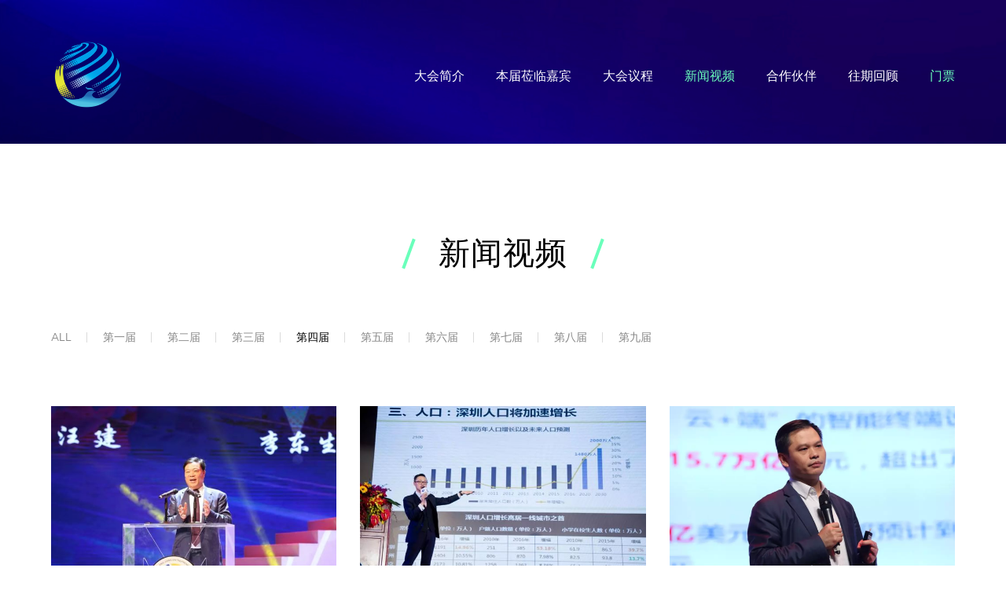

--- FILE ---
content_type: text/html; charset=UTF-8
request_url: http://www.szbcchina.com/news?category=4
body_size: 3567
content:
<!DOCTYPE html>
<html>

<head>
    <meta charset="UTF-8">
<meta name="keywords" content="">
<meta name="description" content="">
<meta name="author" content="sumaart.com">
<meta http-equiv="X-UA-Compatible" content="IE=edge,chrome=1" />
<meta name="renderer" content="webkit">
<meta name="screen-orientation" content="portrait">
<meta name="x5-orientation" content="portrait">
<meta name="format-detection" content="telephone=no,email=no,adress=no">
<meta name="viewport"
    content="width=device-width, initial-scale=1.0, maximum-scale=1.0, user-scalable=no, shrink-to-fit=no">
<meta name="apple-mobile-web-app-capable" content="yes">
<meta name="apple-mobile-web-app-status-bar-style" content="black">
<title>新闻视频</title>
<link rel="icon" href="/favicon.ico">

<link rel="/themes/cn/default/assets/images/LOGO-02.png" type="image/png">
<link rel="stylesheet" href="//at.alicdn.com/t/font_1570535_275z5zevtdm.css">
<!-- build:css -->
<link rel="stylesheet" href="/themes/cn/default/styles/main.css?v=faww2wwwwwwwwwwwfwswwf62f5">
<link rel="stylesheet" href="/themes/cn/default/styles/style-2020.css?v=ww2d22d">
<!-- endbuild --></head>

<body class="news">
    <header class="header">
    <!--[if lte IE 8]>
    <div style="background: #fbffe5;color: #231815;padding: 12px 36px;font-size: 14px;">
        <div class="wrap">
            <a style="float:right;color: #f00;" href="javascript:;" onclick="$(this).parent().parent().remove();">点击关闭提示</a>您使用的浏览器 <strong>版本过低</strong> ，请 <a href="https://support.dmeng.net/upgrade-your-browser.html" target="_blank" style="color: #207ab5;">升级您的浏览器</a> 以获得更好的体验。
        </div>       
    </div>
<![endif]-->
    <div class="header-main relative w1150">
        <a class="logo" style="height: 90px;" href="/">
            <img src="/themes/cn/default/assets/images/LOGO-02.png?v1" alt="">
        </a>
        <a href="javascript:;" class="m-menu">
            <i></i>
            <i></i>
            <i></i>
        </a>
                <nva class="header-nav">
            <a href="javascript:;" class="close-nav icon-close"></a>
            <ul>
                                <li >
                    <a href="/introduction" >大会简介</a>
                </li>
                                <li >
                    <a href="/guests" >本届莅临嘉宾</a>
                </li>
                                <li >
                    <a href="/agenda" >大会议程</a>
                </li>
                                <li class="on">
                    <a href="/news" >新闻视频</a>
                </li>
                                <li >
                    <a href="/partner" >合作伙伴</a>
                </li>
                                <li >
                    <a href="/review" >往期回顾</a>
                </li>
                                <!--<li class="nav-apply">-->
                <!--    <a href="javascript:;">我要报名</a>-->
                <li class="on">
                    <a href="https://hwb-h5.kaidicloud.com/#/home?meetingId=402" >门票</a>
                </li>-
            </ul>
        </nva>
    </div>
</header>

<div class="modal-code__full">
    <div class="modalcode__content">
        <a href="javascript:;" class="icon-close close-code"></a>
        <img src="/media/wxappqrcode.jpg" alt="">
        <p class="y-wx">
            微信扫码报名
        </p>
        <p class="n-wx">
            微信搜索小程序“全球深商大会”获取门票
        </p>
    </div>
</div>    <div class="wrap">
        <div class="container w1150 mt-150">
            <div class="column-title t-black text-center">
                <span>新闻视频</span>
            </div>
            
                        <nav class="filtrate-nav mt-80">
                <a href="news" >
                    ALL
                </a>
                                <a href="news?category=1" >
                    第一届
                </a>
                                <a href="news?category=2" >
                    第二届
                </a>
                                <a href="news?category=3" >
                    第三届
                </a>
                                <a href="news?category=4" class="on">
                    第四届
                </a>
                                <a href="news?category=5" >
                    第五届
                </a>
                                <a href="news?category=6" >
                    第六届
                </a>
                                <a href="news?category=7" >
                    第七届
                </a>
                                <a href="news?category=8" >
                    第八届
                </a>
                                <a href="news?category=9" >
                    第九届
                </a>
                            </nav>
            
            <div class="list-news mt-50">
                                <ul class="list-grid3 list">
                                        <li class="wow fadeInUp">
                        <a href="/news/81.html?category=4">
                            <figure>
                                <img class="lazy lazyload" src="/themes/cn/default/assets/images/grey.gif"
                                    data-original="/media/upload/news/four/f1.jpg" alt="郑永刚：想要企业走得更长远，实业是基础，资本是手段">
                            </figure>
                            <article>
                                <div class="new-date">
                                    <time>
                                        05 Mar
                                    </time>
                                    <span>2018</span>
                                </div>
                                <h1>郑永刚：想要企业走得更长远，实业是基础，资本是手段</h1>
                            </article>
                        </a>
                    </li>
                                        <li class="wow fadeInUp">
                        <a href="/news/80.html?category=4">
                            <figure>
                                <img class="lazy lazyload" src="/themes/cn/default/assets/images/grey.gif"
                                    data-original="/media/upload/news/four/f2.jpg" alt="揭秘湾区时代房产新走向：未来第三产业有大量空间">
                            </figure>
                            <article>
                                <div class="new-date">
                                    <time>
                                        01 Mar
                                    </time>
                                    <span>2018</span>
                                </div>
                                <h1>揭秘湾区时代房产新走向：未来第三产业有大量空间</h1>
                            </article>
                        </a>
                    </li>
                                        <li class="wow fadeInUp">
                        <a href="/news/79.html?category=4">
                            <figure>
                                <img class="lazy lazyload" src="/themes/cn/default/assets/images/grey.gif"
                                    data-original="/media/upload/news/four/f3.png" alt="刘志雄：五大维度构建AI时代智能制造生态">
                            </figure>
                            <article>
                                <div class="new-date">
                                    <time>
                                        11 Feb
                                    </time>
                                    <span>2018</span>
                                </div>
                                <h1>刘志雄：五大维度构建AI时代智能制造生态</h1>
                            </article>
                        </a>
                    </li>
                                        <li class="wow fadeInUp">
                        <a href="/news/78.html?category=4">
                            <figure>
                                <img class="lazy lazyload" src="/themes/cn/default/assets/images/grey.gif"
                                    data-original="/media/upload/news/four/f4.jpg" alt="汪建：让地中海贫血从中国的历史上抹掉">
                            </figure>
                            <article>
                                <div class="new-date">
                                    <time>
                                        05 Feb
                                    </time>
                                    <span>2018</span>
                                </div>
                                <h1>汪建：让地中海贫血从中国的历史上抹掉</h1>
                            </article>
                        </a>
                    </li>
                                        <li class="wow fadeInUp">
                        <a href="/news/77.html?category=4">
                            <figure>
                                <img class="lazy lazyload" src="/themes/cn/default/assets/images/grey.gif"
                                    data-original="/media/upload/news/four/f5.jpg" alt="陈志列：2025年深圳会是中国GDP第一大城市">
                            </figure>
                            <article>
                                <div class="new-date">
                                    <time>
                                        01 Feb
                                    </time>
                                    <span>2018</span>
                                </div>
                                <h1>陈志列：2025年深圳会是中国GDP第一大城市</h1>
                            </article>
                        </a>
                    </li>
                                        <li class="wow fadeInUp">
                        <a href="/news/76.html?category=4">
                            <figure>
                                <img class="lazy lazyload" src="/themes/cn/default/assets/images/grey.gif"
                                    data-original="/media/upload/news/four/f6.jpg" alt="李东生：做强中国制造，需要坚守“实业精神”">
                            </figure>
                            <article>
                                <div class="new-date">
                                    <time>
                                        30 Jan
                                    </time>
                                    <span>2018</span>
                                </div>
                                <h1>李东生：做强中国制造，需要坚守“实业精神”</h1>
                            </article>
                        </a>
                    </li>
                                        <li class="wow fadeInUp">
                        <a href="/news/75.html?category=4">
                            <figure>
                                <img class="lazy lazyload" src="/themes/cn/default/assets/images/grey.gif"
                                    data-original="/media/upload/news/four/f7.jpg" alt="在4万亿家装市场，和BAT叫板的土巴兔是一家怎样的公司？">
                            </figure>
                            <article>
                                <div class="new-date">
                                    <time>
                                        25 Jan
                                    </time>
                                    <span>2018</span>
                                </div>
                                <h1>在4万亿家装市场，和BAT叫板的土巴兔是一家怎样的公司？</h1>
                            </article>
                        </a>
                    </li>
                                        <li class="wow fadeInUp">
                        <a href="/news/74.html?category=4">
                            <figure>
                                <img class="lazy lazyload" src="/themes/cn/default/assets/images/grey.gif"
                                    data-original="/media/upload/news/four/f8.jpg" alt="联想才不是“中年大叔”！看杨元庆如何布局AI">
                            </figure>
                            <article>
                                <div class="new-date">
                                    <time>
                                        22 Jan
                                    </time>
                                    <span>2018</span>
                                </div>
                                <h1>联想才不是“中年大叔”！看杨元庆如何布局AI</h1>
                            </article>
                        </a>
                    </li>
                                        <li class="wow fadeInUp">
                        <a href="/news/73.html?category=4">
                            <figure>
                                <img class="lazy lazyload" src="/themes/cn/default/assets/images/grey.gif"
                                    data-original="/media/upload/news/four/f9.jpg" alt="唐文斌：人脸识别进入“超级独角兽”时代">
                            </figure>
                            <article>
                                <div class="new-date">
                                    <time>
                                        20 Jan
                                    </time>
                                    <span>2018</span>
                                </div>
                                <h1>唐文斌：人脸识别进入“超级独角兽”时代</h1>
                            </article>
                        </a>
                    </li>
                                        <li class="wow fadeInUp">
                        <a href="/news/72.html?category=4">
                            <figure>
                                <img class="lazy lazyload" src="/themes/cn/default/assets/images/grey.gif"
                                    data-original="/media/upload/news/four/f10_1.jpg" alt="王文银：将企业从十亿做到十万亿，需要掌握五个规律">
                            </figure>
                            <article>
                                <div class="new-date">
                                    <time>
                                        18 Jan
                                    </time>
                                    <span>2018</span>
                                </div>
                                <h1>王文银：将企业从十亿做到十万亿，需要掌握五个规律</h1>
                            </article>
                        </a>
                    </li>
                                        <li class="wow fadeInUp">
                        <a href="/news/71.html?category=4">
                            <figure>
                                <img class="lazy lazyload" src="/themes/cn/default/assets/images/grey.gif"
                                    data-original="/media/upload/news/four/f11.jpg" alt="敢造| 如何从一个工位到全球“最大”设计集团?">
                            </figure>
                            <article>
                                <div class="new-date">
                                    <time>
                                        19 Dec
                                    </time>
                                    <span>2019</span>
                                </div>
                                <h1>敢造| 如何从一个工位到全球“最大”设计集团?</h1>
                            </article>
                        </a>
                    </li>
                                        <li class="wow fadeInUp">
                        <a href="/news/128.html?category=4">
                            <figure>
                                <img class="lazy lazyload" src="/themes/cn/default/assets/images/grey.gif"
                                    data-original="/media/upload/news/four/ff12_1.jpg" alt="他们10年后将成为又一个苹果？来看80后海归科学家的独白">
                            </figure>
                            <article>
                                <div class="new-date">
                                    <time>
                                        11 Jan
                                    </time>
                                    <span>2018</span>
                                </div>
                                <h1>他们10年后将成为又一个苹果？来看80后海归科学家的独白</h1>
                            </article>
                        </a>
                    </li>
                                    </ul>
            </div>

            <nav class="pagination text-center mt-20">
                <a  class="forbid arrows prev"><i class="icon-sleft"></i></a> <a href=/news?category=4&pagenum=1 class="on">1</a> <a href=/news?category=4&pagenum=2 class="">2</a> <a href=/news?category=4&pagenum=2 class="arrows next"><i class="icon-sright"></i></a> 
            </nav>

            <div class="mt-250"></div>
        </div>
    </div>

    <footer class="footer bg-cover" style="background-image: url(/themes/cn/default/assets/images/icon-03.jpg);">
    <div class="w1150">
        <div class="foot-top__cont">
            <div class="ft-left__inner">
                深圳市商业联合会（SGCC，简称“深商联”） 成立
                于2005年12月，是中国颇具影响力的综合型商会。
            </div>
            <div class="ft-right_inner">
                <span>商务合作：</span>
                <p>132-437-16901</p>
            </div>
        </div>
        <div class="foot-bottom__cont relative">
            <div class="fb-left_inner">
                <div class="fbl-pic">
                    <p>
                        <img class="lazy " src="/themes/cn/default/assets/images/code1.png" alt="">
                        <span>全球深商大会微信公众号</span>
                    </p>
                    <p>
                        <img class="lazy " src="/themes/cn/default/assets/images/code2.png" alt="">
                        <span>全球深商大会小程序</span>
                    </p>
                </div>
                <div class="fbl-inner">
                    <div class="fbl-address">商会地址：深圳市南山区科技园高新中二道生产力大楼D栋一层</div>
                    <div class="fbl-share">
                        <a href="javascript:;" class="icon-weixin">
                            <img src="/themes/cn/default/assets/images/wx-code.png" alt="">
                        </a>
                        <a href="javascript:;" class="icon-weibo">
                            <img src="/themes/cn/default/assets/images/wb-code.png" alt="">
                        </a>
                    </div>
                    <a class="fbl-copyright" target="_blank" href="https://beian.miit.gov.cn/">备案号：粤ICP备06053978号</a>
                    <a href="https://www.sumaarts.com/" target="_blank" class="fbl-sm">
                        Designed By Sumaarts
                    </a>
                </div>
            </div>

            <a href="javascript:;" class="back-top">
                <i class="icon-bt"></i>
                <span>TOP</span>
            </a>
        </div>
    </div>
</footer>
<script src="/themes/cn/default/assets/js/common/jquery-1.12.4.min.js"></script>
<script src="/themes/cn/default/assets/js/plugins/slick/slick.min.js"></script>
<script src="/themes/cn/default/assets/js/plugins/wow.min.js"></script>
<script src="/themes/cn/default/scripts/main.js?7wdd4d2w2d222222s"></script></body>

</html>

--- FILE ---
content_type: text/css
request_url: http://at.alicdn.com/t/font_1570535_275z5zevtdm.css
body_size: 2159
content:
@font-face {font-family: "iconfont";
  src: url('//at.alicdn.com/t/font_1570535_275z5zevtdm.eot?t=1576913201479'); /* IE9 */
  src: url('//at.alicdn.com/t/font_1570535_275z5zevtdm.eot?t=1576913201479#iefix') format('embedded-opentype'), /* IE6-IE8 */
  url('[data-uri]') format('woff2'),
  url('//at.alicdn.com/t/font_1570535_275z5zevtdm.woff?t=1576913201479') format('woff'),
  url('//at.alicdn.com/t/font_1570535_275z5zevtdm.ttf?t=1576913201479') format('truetype'), /* chrome, firefox, opera, Safari, Android, iOS 4.2+ */
  url('//at.alicdn.com/t/font_1570535_275z5zevtdm.svg?t=1576913201479#iconfont') format('svg'); /* iOS 4.1- */
}

.iconfont {
  font-family: "iconfont" !important;
  font-size: 16px;
  font-style: normal;
  -webkit-font-smoothing: antialiased;
  -moz-osx-font-smoothing: grayscale;
}

.icon-weixin:before {
  content: "\e66f";
}

.icon-weibo:before {
  content: "\e6f5";
}

.icon-close:before {
  content: "\e647";
}

.icon-sleft:before {
  content: "\e616";
}

.icon-sright:before {
  content: "\e617";
}

.icon-bt:before {
  content: "\e618";
}

.icon-article-right:before {
  content: "\e619";
}

.icon-h-arrow:before {
  content: "\e61a";
}

.icon-theme:before {
  content: "\e61b";
}



--- FILE ---
content_type: text/css
request_url: http://www.szbcchina.com/themes/cn/default/styles/main.css?v=faww2wwwwwwwwwwwfwswwf62f5
body_size: 12999
content:
@font-face{font-family:"AvenirNext-DemiBold";src:url('../assets/fonts/AvenirNext-DemiBold/AvenirNext-DemiBold.eot?1576658792');src:url('../assets/fonts/AvenirNext-DemiBold/AvenirNext-DemiBold.eot?&1576658792#iefix') format('embedded-opentype'),url('../assets/fonts/AvenirNext-DemiBold/AvenirNext-DemiBold.woff2?1576658792') format('woff2'),url('../assets/fonts/AvenirNext-DemiBold/AvenirNext-DemiBold.woff?1576658792') format('woff'),url('../assets/fonts/AvenirNext-DemiBold/AvenirNext-DemiBold.ttf?1576658657') format('truetype');font-weight:400;font-style:normal}@font-face{font-family:'Nunito Sans';font-style:normal;font-weight:300;src:local("Nunito Sans Light"),local("NunitoSans-Light"),url("../assets/fonts/Nunito Sans/nunito-sans-v5-latin-300.woff2") format("woff2"),url("../assets/fonts/Nunito Sans/nunito-sans-v5-latin-300.woff") format("woff")}@font-face{font-family:'Nunito Sans';font-style:normal;font-weight:400;src:local("Nunito Sans Regular"),local("NunitoSans-Regular"),url("../assets/fonts/Nunito Sans/nunito-sans-v5-latin-regular.woff2") format("woff2"),url("../assets/fonts/Nunito Sans/nunito-sans-v5-latin-regular.woff") format("woff")}@font-face{font-family:'Nunito Sans';font-style:normal;font-weight:600;src:local("Nunito Sans SemiBold"),local("NunitoSans-SemiBold"),url("../assets/fonts/Nunito Sans/nunito-sans-v5-latin-600.woff2") format("woff2"),url("../assets/fonts/Nunito Sans/nunito-sans-v5-latin-600.woff") format("woff")}@font-face{font-family:'Nunito Sans';font-style:normal;font-weight:700;src:local("Nunito Sans Bold"),local("NunitoSans-Bold"),url("../assets/fonts/Nunito Sans/nunito-sans-v5-latin-700.woff2") format("woff2"),url("../assets/fonts/Nunito Sans/nunito-sans-v5-latin-700.woff") format("woff")}@font-face{font-family:'Nunito Sans';font-style:normal;font-weight:900;src:local("Nunito Sans Black"),local("NunitoSans-Black"),url("../assets/fonts/Nunito Sans/nunito-sans-v5-latin-900.woff2") format("woff2"),url("../assets/fonts/Nunito Sans/nunito-sans-v5-latin-900.woff") format("woff")}a,article,aside,audio,body,canvas,caption,dd,details,div,dl,dt,em,figcaption,figure,footer,form,h1,h2,h3,h4,h5,h6,header,hgroup,html,i,iframe,img,label,legend,li,menu,nav,ol,p,section,small,span,sup,table,tbody,td,tfoot,th,thead,time,tr,tt,u,ul,video{border:0;font-size:100%;font:inherit;margin:0;padding:0;vertical-align:baseline;-webkit-font-smoothing:antialiased;-moz-osx-font-smoothing:grayscale}article,aside,details,figcaption,figure,footer,header,hgroup,menu,nav,section{display:block}body{line-height:1;text-size-adjust:none}ol,ul{list-style:none}blockquote,q{quotes:none}blockquote::after,blockquote::before,q::after,q::before{content:"";content:none}table{border-collapse:collapse;border-spacing:0}input,select,textarea{-moz-appearance:none;-webkit-appearance:none;appearance:none;border-radius:0}*{-webkit-tap-highlight-color:transparent;box-sizing:border-box}a{outline:0;text-decoration:none}body,input,textarea{font-family:"Nunito Sans","Source Han Sans CN","PingFang SC","Microsoft YaHei","STSong","SimSun",Arial,sans-serif}input[type='text']:-webkit-autofill{box-shadow:0 0 0 1000px #fff inset}img{display:inline-block}[class*=' icon-'],[class^=icon-]{font-family:"iconfont";-moz-osx-font-smoothing:grayscale;-webkit-font-smoothing:antialiased;font-style:normal;font-variant:normal;line-height:1;speak:none;text-transform:none}input[type=text]::-ms-clear,input[type=tel]::-ms-clear,input[type=number]::-ms-clear{display:none}.wow{visibility:hidden}.no-cssanimations .wow{visibility:visible}.mt-10{margin-top:10px}.mt-20{margin-top:20px}.mt-30{margin-top:30px}.mt-40{margin-top:40px}.mt-50{margin-top:50px}.mt-60{margin-top:60px}.mt-70{margin-top:70px}.mt-80{margin-top:80px}.mt-90{margin-top:90px}.mt-100{margin-top:100px}.mt-110{margin-top:110px}.mt-120{margin-top:120px}.mt-140{margin-top:140px}.mt-150{margin-top:150px}.mt-160{margin-top:160px}.mt-180{margin-top:180px}.mt-200{margin-top:200px}.mt-220{margin-top:220px}.mt-250{margin-top:250px}.pt-220{padding-top:220px}.text-right{text-align:right}.text-left{text-align:left}.text-center{text-align:center}.d-inline-block{display:inline-block}.d-none{display:none}.d-block{display:block}.contact-map .BMapLabel{border:0}.contact-map .anchorBL{display:none}.img-box{position:relative}.img-box::before{content:"";display:block}.img-box img{left:0;position:absolute;top:0;width:100%}.bg-cover{background-repeat:no-repeat;background-position:center center;background-size:cover}@media (max-width: 1200px){.mt-40{margin-top:25px}.mt-50{margin-top:30px}.mt-60{margin-top:40px}.mt-80{margin-top:50px}.mt-100{margin-top:62px}.mt-120{margin-top:75px}.mt-150{margin-top:90px}.mt-160{margin-top:100px}.mt-200{margin-top:130px}.mt-220{margin-top:140px}.mt-250{margin-top:156px}.pt-220{padding-top:140px}}@media (max-width: 1024px){.mt-100{margin-top:52px}}@media (max-width: 640px){.mt-100{margin-top:40px}.mt-50{margin-top:22px}.mt-80{margin-top:40px}.mt-150{margin-top:75px}.mt-160{margin-top:80px}.mt-200{margin-top:100px}.mt-220{margin-top:110px}.mt-250{margin-top:125px}.pt-220{padding-top:110px}}@-webkit-keyframes fadeIn{from{opacity:0}to{opacity:1}}@keyframes fadeIn{from{opacity:0}to{opacity:1}}.fadeIn{-webkit-animation-name:fadeIn;animation-name:fadeIn}@-webkit-keyframes fadeInUp{from{opacity:0;-webkit-transform:translate3d(0, 5%, 0);transform:translate3d(0, 5%, 0)}to{opacity:1;-webkit-transform:translate3d(0, 0, 0);transform:translate3d(0, 0, 0)}}@keyframes fadeInUp{from{opacity:0;-webkit-transform:translate3d(0, 5%, 0);transform:translate3d(0, 5%, 0)}to{opacity:1;-webkit-transform:translate3d(0, 0, 0);transform:translate3d(0, 0, 0)}}@-webkit-keyframes fadeInDown{from{opacity:0;-webkit-transform:translate3d(0, -100%, 0);transform:translate3d(0, -100%, 0)}to{opacity:1;-webkit-transform:translate3d(0, 0, 0);transform:translate3d(0, 0, 0)}}@keyframes fadeInDown{from{opacity:0;-webkit-transform:translate3d(0, -100%, 0);transform:translate3d(0, -100%, 0)}to{opacity:1;-webkit-transform:translate3d(0, 0, 0);transform:translate3d(0, 0, 0)}}.fadeInDown{-webkit-animation-name:fadeInDown;animation-name:fadeInDown}@-webkit-keyframes fadeInLeft{from{opacity:0;-webkit-transform:translate3d(-3%, 0, 0);transform:translate3d(-3%, 0, 0)}to{opacity:1;-webkit-transform:translate3d(0, 0, 0);transform:translate3d(0, 0, 0)}}@keyframes fadeInLeft{from{opacity:0;-webkit-transform:translate3d(-3%, 0, 0);transform:translate3d(-3%, 0, 0)}to{opacity:1;-webkit-transform:translate3d(0, 0, 0);transform:translate3d(0, 0, 0)}}.fadeInLeft{-webkit-animation-name:fadeInLeft;animation-name:fadeInLeft}@-webkit-keyframes fadeInRight{from{opacity:0;-webkit-transform:translate3d(3%, 0, 0);transform:translate3d(3%, 0, 0)}to{opacity:1;-webkit-transform:translate3d(0, 0, 0);transform:translate3d(0, 0, 0)}}@keyframes fadeInRight{from{opacity:0;-webkit-transform:translate3d(3%, 0, 0);transform:translate3d(3%, 0, 0)}to{opacity:1;-webkit-transform:translate3d(0, 0, 0);transform:translate3d(0, 0, 0)}}.fadeInRight{-webkit-animation-name:fadeInRight;animation-name:fadeInRight}.fadeInUp{-webkit-animation-name:fadeInUp;animation-name:fadeInUp}.animated{-webkit-animation-duration:1s;animation-duration:1s;-webkit-animation-fill-mode:both;animation-fill-mode:both}.animated.infinite{-webkit-animation-iteration-count:infinite;animation-iteration-count:infinite}.animated.delay-1s{-webkit-animation-delay:1s;animation-delay:1s}.animated.delay-2s{-webkit-animation-delay:2s;animation-delay:2s}.animated.delay-3s{-webkit-animation-delay:3s;animation-delay:3s}.animated.delay-4s{-webkit-animation-delay:4s;animation-delay:4s}.animated.delay-5s{-webkit-animation-delay:5s;animation-delay:5s}.animated.fast{-webkit-animation-duration:800ms;animation-duration:800ms}.animated.faster{-webkit-animation-duration:500ms;animation-duration:500ms}.animated.slow{-webkit-animation-duration:2s;animation-duration:2s}.animated.slower{-webkit-animation-duration:3s;animation-duration:3s}@media (prefers-reduced-motion){.animated{-webkit-animation:unset !important;animation:unset !important;-webkit-transition:none !important;transition:none !important}}.slick-slider{position:relative;display:block;box-sizing:border-box;-webkit-user-select:none;-moz-user-select:none;-ms-user-select:none;user-select:none;-webkit-touch-callout:none;-khtml-user-select:none;-ms-touch-action:pan-y;touch-action:pan-y;-webkit-tap-highlight-color:transparent}.slick-list{position:relative;display:block;overflow:hidden;margin:0;padding:0}.slick-list:focus{outline:0}.slick-list.dragging{cursor:pointer;cursor:hand}.slick-slider .slick-list,.slick-slider .slick-track{-webkit-transform:translate3d(0, 0, 0);-moz-transform:translate3d(0, 0, 0);-ms-transform:translate3d(0, 0, 0);-o-transform:translate3d(0, 0, 0);transform:translate3d(0, 0, 0)}.slick-track{position:relative;top:0;left:0;display:block;margin-left:auto;margin-right:auto}.slick-track::after,.slick-track::before{display:table;content:""}.slick-track::after{clear:both}.slick-loading .slick-track{visibility:hidden}.slick-slide{display:none;float:left;height:100%;min-height:1px;outline:0}.slick-slide a{outline:0}[dir=rtl] .slick-slide{float:right}.slick-slide img{display:block}.slick-slide.slick-loading img{display:none}.slick-slide.dragging img{pointer-events:none}.slick-initialized .slick-slide{display:block}.slick-loading .slick-slide{visibility:hidden}.slick-vertical .slick-slide{display:block;height:auto;border:1px solid transparent}.slick-arrow.slick-hidden{display:none}.banner-dots{position:absolute;bottom:20px;right:0;left:0;font-size:0;text-align:center}.banner-dots li{margin:0 8px;display:inline-block;vertical-align:top}.banner-dots li button{position:relative;display:inline-block;padding:0;border:0;font-size:0;background-color:transparent;outline:0;cursor:pointer}.banner-dots li button::before{-moz-transition:background .3s ease-out;-o-transition:background .3s ease-out;-webkit-transition:background .3s ease-out;transition:background .3s ease-out;content:"";display:block;width:6px;height:6px;background-color:#e0e0e0}.banner-dots li.slick-active button::before{background-color:#000}.no-headBg .header:after{opacity:0;visibility:hidden}.header{-webkit-transition:all .6s;transition:all .6s;position:fixed;left:0;top:0;width:100%;padding-top:50px;padding-bottom:40px;z-index:600}.header:after{-webkit-transition:all .6s;transition:all .6s;opacity:1;visibility:visible;content:"";display:block;position:absolute;left:0;top:0;width:100%;height:100%;background:#201696 url(../assets/images/h-bg.jpg) no-repeat center center;background-size:cover}.modal-code__full{position:fixed;left:0;top:0;width:100%;height:100%;z-index:1200;display:none}.modalcode__content{position:absolute;left:50%;top:50%;-webkit-transform:translate(-50%, -50%);transform:translate(-50%, -50%);background-color:#fff;padding:20px}.modalcode__content img{max-width:100%;margin-left:auto;margin-right:auto}.modalcode__content p{font-size:16px;color:#000;text-align:center;margin-top:.375em;line-height:1.4;letter-spacing:1px}.modalcode__content a{-webkit-transition:transform .4s;transition:transform .4s;font-size:16px;position:absolute;right:.33333em;top:.33333em;color:#000}.modalcode__content .n-wx{display:none}.header-main{z-index:10}.logo{display:inline-block;height:60px}.logo img{height:100%;width:auto}.m-menu,.close-nav{display:none}.header-nav .on a{color:#6affbb}.header-nav .nav-apply a{display:inline-block;width:110px;height:34px;letter-spacing:2px;line-height:34px;text-align:center;position:relative}.header-nav .nav-apply a:before,.header-nav .nav-apply a:after{-webkit-transition:all .6s;transition:all .6s;content:"";display:block;position:absolute;left:0;top:0;width:100%;height:100%;border-radius:50px;backface-visibility:hidden;z-index:-1}.header-nav .nav-apply a:before{background:linear-gradient(90deg, #5fc3cd,#0302cb)}.header-nav .nav-apply a:after{background:linear-gradient(90deg, #0302cb,#5fc3cd);opacity:0;visibility:hidden}@media (min-width: 1201px){.curtail-headPv .header{padding-top:30px;padding-bottom:20px}}@media (min-width: 1025px){.header-nav{position:absolute;right:0;top:50%;-webkit-transform:translateY(-50%);transform:translateY(-50%);font-size:0}.header-nav li{display:inline-block;vertical-align:middle;font-size:16px;margin-left:2.5em}.header-nav a{-webkit-transition:color .4s;transition:color .4s;color:#fff}.header-nav .nav-apply a:hover:before{opacity:0;visibility:hidden}.header-nav .nav-apply a:hover:after{opacity:1;visibility:visible}.header-nav li:not(.nav-apply) a:hover{color:#6affbb}.shrink-head .header{-webkit-transform:translate3d(0, -100%, 0);transform:translate3d(0, -100%, 0)}.modalcode__content a:hover{-webkit-transform:rotate(360deg);transform:rotate(360deg)}}@media (max-width: 1200px){.header{padding-top:30px;padding-bottom:20px}.header-nav li{font-size:14px}.logo{height:48px}}@media (max-width: 1024px){.header{padding-top:16px;padding-bottom:16px}.header-nav{display:none;position:fixed;left:0;top:0;width:100%;height:100%;z-index:600;background:#201696 url(../assets/images/m-bg.jpg) no-repeat center center;background-size:cover}.header-nav ul{position:absolute;left:0;top:50%;-webkit-transform:translateY(-50%);transform:translateY(-50%);padding:80px 60px;width:100%;height:100%;text-align:center;overflow-y:auto}.header-nav li{font-size:22px;margin-top:2.72727em;letter-spacing:3px;padding-bottom:2.72727em;border-bottom:1px solid rgba(255,255,255,0.2)}.header-nav a{color:#fff}.header-nav .nav-apply a{font-size:16px}.m-menu{display:block;position:absolute;right:0;top:50%;-webkit-transform:translateY(-50%);transform:translateY(-50%)}.m-menu i{-webkit-transition:all .6s;transition:all .6s;margin:6px 0;display:block;width:24px;height:2px;background-color:#fff}.close-nav{display:block;position:absolute;right:1.41667em;top:1.41667em;color:#fff;font-size:24px;z-index:100}}@media (max-width: 540px){.close-nav{font-size:22px}.header-nav ul{padding:60px 40px}.header-nav li{font-size:22px;margin-top:1.36364em;padding-bottom:1.36364em}.modalcode__content{padding:14px}.modalcode__content p{font-size:14px;margin-top:2px}}.footer{padding-top:170px;padding-bottom:115px;background-color:#201696}.ft-left__inner,.ft-right_inner{display:inline-block;vertical-align:top}.foot-top__cont{font-size:0}.ft-left__inner{width:54%;font-size:26px;color:#fff;line-height:1.7;letter-spacing:1px}.ft-right_inner{width:46%;text-align:right}.ft-right_inner span,.ft-right_inner p{color:#fff;letter-spacing:1px}.ft-right_inner span{font-size:14px}.ft-right_inner p{font-size:26px;font-weight:600;margin-top:.46154em}.foot-bottom__cont{margin-top:70px}.fbl-pic{font-size:0}.fbl-pic p{display:inline-block;vertical-align:top;width:74px;margin-right:20px;position:relative}.fbl-pic p img{width:100%}.fbl-pic span{display:block;position:absolute;left:0;top:100%;width:100%;font-size:12px;color:#fff;line-height:1.4;padding-top:6px;text-align:center}.fbl-address{font-size:14px;color:#fff;margin-bottom:1.14286em;line-height:1.6}.fbl-share,.fbl-copyright,.fbl-sm,.fbl-pic,.fbl-inner{display:inline-block;vertical-align:middle}.fbl-inner{font-size:0}.fbl-share{margin-right:8px}.fbl-share a{-webkit-transition:color .4s;transition:color .4s;font-size:24px;color:#fff;display:inline-block;vertical-align:middle;margin-right:.83333em}.fbl-copyright{font-size:12px;color:#fff;margin-right:1em}.fbl-sm{font-size:12px;color:rgba(255,255,255,0.5)}.back-top{display:inline-block;width:67px;height:67px;position:absolute;bottom:0;right:0;background:url(../assets/images/icon-04.png) no-repeat center center;background-size:100% 100%;text-align:center}.back-top i,.back-top span{-webkit-transition:color .4s;transition:color .4s}.back-top i{color:#fff;display:block;font-size:20px;margin-top:.9em}.back-top span{display:block;font-size:14px;font-weight:600;color:#fff;margin-top:.57143em}@media (min-width: 1025px){.fbl-share a:hover{color:#6affbb}.fbl-sm:hover{text-decoration:underline}.back-top:hover span,.back-top:hover i{color:#6affbb}}@media (max-width: 1200px){.ft-left__inner{font-size:22px}.ft-right_inner p{font-size:22px}.back-top i{font-size:18px}.foot-bottom__cont{margin-top:45px}.fbl-share a{font-size:22px}.footer{padding-top:120px;padding-bottom:75px}}@media (max-width: 1024px){.footer{padding-top:85px}.ft-right_inner p{font-size:20px}.home .footer{padding-top:130px}}@media (max-width: 768px){.footer{padding-top:60px;padding-bottom:60px}.fbl-pic p{margin-right:12px}.ft-left__inner{font-size:16px}.ft-right_inner p{font-size:18px}.fbl-share{margin-right:0}.back-top{width:52px;height:52px}.back-top i{font-size:14px;margin-top:10px}.back-top span{font-size:12px}}@media (max-width: 700px){.back-top{display:none}}@media (max-width: 640px){.ft-left__inner,.ft-right_inner{width:100%}.ft-left__inner{font-size:16px}.ft-right_inner{text-align:left;margin-top:25px}.ft-right_inner span{font-size:12px}.ft-right_inner p{font-size:18px}.foot-bottom__cont{margin-top:50px}.fbl-pic{display:block}.fbl-pic span{position:relative;top:auto;left:auto}.fbl-inner{margin-top:20px}.fbl-address{margin-bottom:12px}}@media (max-width: 500px){.footer{padding-top:40px;padding-bottom:40px}.ft-left__inner{font-size:20px}.ft-right_inner span{font-size:16px}.ft-right_inner p{font-size:26px}.foot-bottom__cont{margin-top:60px}.fbl-inner{margin-top:20px;position:relative}.fbl-share{display:block;margin-bottom:20px}.fbl-share a{font-size:20px}.fbl-address{font-size:16px;margin-bottom:18px}.fbl-copyright,.fbl-sm{font-size:14px}.fbl-sm{display:block;margin-top:15px}.fbl-share{position:absolute;right:0;bottom:10px;width:auto;margin-bottom:0}.fbl-share a{font-size:28px;margin-right:0;margin-left:24px}}body{background-color:#fff}.bgMazarine{background-color:#201696}.bgWhite{background-color:#fff}.relative{position:relative}.absolute{position:absolute}.w1150{width:1150px;margin-left:auto;margin-right:auto}.wrap{padding-top:153px}.fl{float:left}.fr{float:right}.clearFix:after{content:"";display:block;clear:both}.lazy{background:url(../assets/images/load.gif) no-repeat center center;background-size:24px}.btn{-webkit-transition:all .4s;transition:all .4s;display:inline-block;width:120px;height:40px;line-height:40px;text-align:center;border:1px solid #707070;border-radius:20px;font-size:14px;color:#fff;letter-spacing:2px}.btn.t-black{color:#000}.column-bgPic{position:relative}.column-bgPic .c-bgInner{position:relative;z-index:40}.column-bgPic:after{content:"";display:block;background-repeat:no-repeat;background-position:center center;background-size:cover;background-color:#201696;position:absolute;left:0;top:0;width:100%;height:100%;-webkit-backface-visibility:hidden;backface-visibility:hidden}.column-title.t-black span{color:#000}.column-title span{display:inline-block;position:relative;font-size:40px;color:#fff;letter-spacing:1px;padding:0 1em}.column-title span:before,.column-title span:after{content:"";display:block;position:absolute;top:50%;-webkit-transform:translateY(-50%) rotate(20deg);transform:translateY(-50%) rotate(20deg);width:4px;height:100%;background-color:#6affbb}.column-title span:before{left:0}.column-title span:after{right:0}.paragraph{font-size:16px;text-align:justify}.paragraph p{color:#fff;letter-spacing:1px;line-height:1.5}.paragraph img{width:auto !important;height:auto !important;max-width:100%}.list{margin-left:-15px;margin-right:-15px}.list a{position:relative;display:block;margin-left:15px;margin-right:15px}.list>div,.list li{margin-bottom:80px}.list-grid5>div{display:inline-block;vertical-align:top;width:20%}.list-grid6>li,.list-grid6>div{display:inline-block;vertical-align:top;width:16.66%}.list-grid7>li,.list-grid7>div{display:inline-block;vertical-align:top;width:14.28%}.list-grid8>li,.list-grid8>div{display:inline-block;vertical-align:top;width:12.5%}.list-grid3>li,.list-grid3>div{display:inline-block;vertical-align:top;width:33.33%}.filtrate-nav{font-size:0}.filtrate-nav a{-webkit-transition:color .4s;transition:color .4s;display:inline-block;vertical-align:middle;font-size:14px;color:#888;font-weight:400;margin-right:1.42857em;margin-bottom:2.14286em;padding-right:1.42857em;position:relative}.filtrate-nav a:after{content:"";display:block;position:absolute;right:0;top:0;width:1px;height:13px;background-color:#dbdbdb}.filtrate-nav a.on{color:#000}.filtrate-nav a:last-child:after{opacity:0}.pagination{font-size:0}.pagination a{-webkit-transition:color .4s;transition:color .4s;position:relative;display:inline-block;vertical-align:middle;font-size:16px;color:#9d9d9d;margin:0 .9375em;padding-bottom:.3125em}.pagination a:not(.arrows):after{-webkit-transition:width .4s;transition:width .4s;content:"";display:block;position:absolute;margin:auto;left:0;right:0;bottom:0;width:0;height:1px;background-color:#201696}.pagination a.on{color:#201696}.pagination a.on:after{width:100%}.pagination .prev,.pagination .next{color:#000}.pagination .prev.forbid,.pagination .next.forbid{color:#d0d0d0;cursor:default}.back-list,.toggle-page{font-size:14px;margin-bottom:1.42857em}.back-list{-webkit-transition:color .4s;transition:color .4s;color:gray;display:inline-block}.back-list i{color:#000}.toggle-page a{-webkit-transition:color .4s;transition:color .4s;font-size:14px;color:gray}@media (min-width: 1025px){.btn:hover{background-color:#6affbb;border-color:#6affbb;color:#000}.filtrate-nav a:hover{color:#000}.pagination a:hover{color:#201696}.pagination a:not(.arrows):hover:after{width:100%}.back-list:hover{color:#201696}.toggle-page a:hover{color:#201696}}@media (max-width: 1200px){.w1150{width:auto;margin-left:40px;margin-right:40px}.list>div,.list li{margin-bottom:50px}.column-title span{font-size:36px}.column-title span:before,.column-title span:after{width:3px}.wrap{padding-top:101px}}@media (max-width: 1024px){.wrap{padding-top:83px}.w1150{margin-left:24px;margin-right:24px}.column-title span{font-size:32px}.column-title span:before,.column-title span:after{width:2px}.list{margin-left:-8px;margin-right:-8px}.list a{margin-left:8px;margin-right:8px}}@media (max-width: 900px){.list-grid5>div{width:25%}}@media (max-width: 768px){.column-title span{font-size:28px}}@media (max-width: 750px){.list-grid3>li,.list-grid3>div{width:50%}}@media (max-width: 540px){.list-grid3>li,.list-grid3>div{width:100%}}@media (max-width: 500px){.w1150{margin-left:20px;margin-right:20px}.column-title span{font-size:24px}.paragraph{font-size:14px}.list>div,.list li{margin-bottom:40px}}.home{overflow-x:hidden}.home .wrap{padding-top:0}.slick-dots li{margin-right:1.04167vw}.slick-dots li,.slick-dots button{display:inline-block;vertical-align:top;width:.83333vw;height:.83333vw}.slick-dots button{border:none;position:relative;font-size:0;outline:none;cursor:pointer;background-color:transparent}.slick-dots button:after{-webkit-transition:background .4s;transition:background .4s;content:"";display:block;position:absolute;left:0;top:0;width:100%;height:100%;border-radius:50%;background-color:rgba(255,255,255,0.3)}.slick-dots .slick-active button:after{background-color:#fff}.ib-pic{height:100vh}.index-banner .item-box{position:relative}.index-banner .slick-dots{position:absolute;width:1150px;left:50%;bottom:4.16667vw;-webkit-transform:translateX(-50%);transform:translateX(-50%)}.col-small__box{display:none}.ib-main{font-size:20px;position:absolute;left:50%;top:50%;width:1150px;-webkit-transform:translate(-50%, -50%);transform:translate(-50%, -50%)}.ib-header{margin-bottom:4.6875vw}.ib-header h1,.ib-header h2,.ib-header p{-webkit-transition:all .6s ease-out;transition:all .6s ease-out;visibility:hidden;opacity:0;-webkit-transform:translateY(20px);transform:translateY(20px)}.ib-header h1{font-size:4.6875vw;font-weight:bold;color:#6affbb;letter-spacing:10px;line-height:1.2}.ib-header h2{-webkit-transition-delay:.5s;transition-delay:.5s;font-size:3.64583vw;color:#fff;letter-spacing:1px;line-height:1.3}.ib-header h3{font-size:1.66667vw;font-weight:600;color:#fff;line-height:1.6;margin-top:.9375vw}.ib-header p{-webkit-transition-delay:1s;transition-delay:1s;font-size:1.35417vw;font-weight:400;color:#fff;line-height:1.4}.ib-time{-webkit-transition:all 1.5s ease-out;transition:all 1.5s ease-out;visibility:hidden;opacity:0;-webkit-transform:translateY(20px);transform:translateY(20px);-webkit-transition-delay:1.2s;transition-delay:1.2s}.ib-time p,.ib-time strong{display:inline-block;vertical-align:middle;color:#fff}.ib-time p{font-size:.9375vw}.ib-time p span{font-weight:400;display:block;font-size:1.5625vw;margin-top:.41667vw}.ib-time strong{font-weight:900;font-size:4.0625vw;margin-left:.52083vw}.ib-time strong b{position:relative;top:-5px;display:inline-block;vertical-align:middle;width:40px;height:2px;background-color:#fff;margin-left:.78125vw;margin-right:.41667vw}.ib-read .index-banner .slick-current .ib-header h1,.ib-read .index-banner .slick-current .ib-header h2,.ib-read .index-banner .slick-current .ib-header p{visibility:visible;opacity:1;-webkit-transform:translateY(0);transform:translateY(0)}.ib-read .index-banner .slick-current .ib-time{visibility:visible;opacity:1;-webkit-transform:translateY(0);transform:translateY(0)}.sec-inner h3{font-size:50px;color:#fff;line-height:1.4}.sec-inner p{font-size:16px;color:#fff;line-height:2;margin-top:1.88em}.index-guest__full{padding-top:110px;padding-bottom:200px}.list-guest{font-size:0;margin-left:-25px;margin-right:-25px}.list-guest a{-webkit-transition:all .4s;transition:all .4s;border:2px solid transparent;margin-left:25px;margin-right:25px}.list-guest figure{position:relative;overflow:hidden}.list-guest figure:before{content:"";display:block;padding-top:100%;background:url(../upload/index/img-10.jpg) no-repeat center center;background-size:cover}.list-guest figure img{-webkit-transition:transform .8s;transition:transform .8s;position:absolute;left:0;top:0;width:100%}.list-guest article{-webkit-transition:background .4s;transition:background .4s;font-size:16px;background-color:#201696;text-align:center;padding:.63em .86em;height:80px}.list-guest article span,.list-guest article p{-webkit-transition:color .4s;transition:color .4s;color:#fff}.list-guest article span{display:inline-block;font-size:16px;letter-spacing:2px}.list-guest article p{position:absolute;left:0;top:50%;width:100%;height:100%;-webkit-transform:translateY(-50%);transform:translateY(-50%)}.list-guest .lg-intro{font-size:14px;line-height:1.4;margin-top:.5em;position:relative;height:38px;overflow:hidden}.index-process__full{padding:150px 0}.list-process__item{padding-bottom:200px}.list-process__item:last-child{padding-bottom:0}.list-process__title{background-color:#6affbb;padding:.88462em;font-size:26px}.list-process__title span{color:#000;position:relative;top:2px}.list-process__inner h4{font-size:30px;color:#6affbb;letter-spacing:1px;line-height:1.3;margin-bottom:.4em}.list-process__inner p{line-height:1.8;margin-bottom:6px}.list-process__cont{border-top:2px solid #6affbb;font-size:0}.lpc-item__box{font-size:16px;padding:1.6em 0;border-bottom:1px solid rgba(255,255,255,0.2)}.lpc-item__box:last-child{border-bottom:none}.lpc-item__box time,.lpc-item__box .lpc-right__inner{display:inline-block;vertical-align:top}.lpc-item__box time{width:26%;font-weight:600;color:#6affbb}.lpc-right__inner{position:relative;top:-2px;width:73%}.lpc-right__title{font-size:20px;color:#fff;line-height:1.6;letter-spacing:1px}.lrd-item{font-size:16px;margin-top:1.89em}.lrd-item.no-title{margin-top:0}.lrd-item ul{font-size:0}.lrd-item li{font-size:16px;margin-bottom:1.25em}.lrd-item li:last-child{margin-bottom:0}.lrd-title{display:block;font-size:16px;color:#fff;letter-spacing:1px;margin-bottom:1.5em}.lrd-pic,.lrd-intro{display:inline-block;vertical-align:middle}.lrd-pic{width:100px;height:100px;border-radius:50%;position:relative;overflow:hidden}.lrd-pic:before{content:"";display:block;background:url(../upload/index/img-13.png) no-repeat center center;position:absolute;left:0;top:0;width:100%;height:100%;border-radius:50%}.lrd-pic img{position:absolute;left:0;top:0;width:100%;border-radius:50px}.lrd-intro{letter-spacing:1px;line-height:1.9;max-width:calc(100% - 105px);font-size:20px;padding-left:1.5em}.lrd-intro span{color:#6affbb}.lrd-intro p{color:#fff}.process-year__full{position:relative}.process-year__full .py-arrow{-webkit-transition:color .4s;transition:color .4s;position:absolute;top:18px;font-size:38px;color:rgba(255,255,255,0.5)}.process-year__full .py-prev{left:-3.54167vw}.process-year__full .py-next{right:-3.54167vw}.process-year__full .slick-arrow.slick-hidden{display:inline-block;vertical-align:top}.process-year__slick .slick-track{height:88px}.process-year__slick .slick-list:before{content:"";display:block;position:absolute;left:0;top:38px;background:url(../assets/images/icon-02.png) no-repeat center center;background-size:cover;width:100%;height:2px}.process-year__slick span{-webkit-transition:all .4s;transition:all .4s;display:block;font-size:14px;color:rgba(255,255,255,0.5);position:absolute;left:0;bottom:0;width:100%;font-weight:600;height:22px;line-height:24px}.process-year__slick a{display:block;position:relative;height:100%;text-align:center;width:252px}.process-year__slick a:before,.process-year__slick a:after{-webkit-transition:opacity .4s;transition:opacity .4s;content:"";display:block;position:absolute;left:50%;-webkit-transform:translateX(-50%);transform:translateX(-50%)}.process-year__slick a:before{width:14px;height:14px;border-radius:50%;background-color:#fff;top:32px}.process-year__slick a:after{opacity:0;background:url(../assets/images/icon-01.png) no-repeat center center;width:87px;height:87px;background-size:87px 87px;top:-5px}.process-year__slick .slick-current span{color:#fff;font-size:20px}.process-year__slick .slick-current a:after{opacity:1}.process-year__slick .slick-current a:before{opacity:0}.process-item__slick .lpc-item__box time{color:#fff}.list-process__host{font-size:16px;margin-top:.8em}.lph-title,.lph-cont,.lph-pic,.lph-intro{display:inline-block;vertical-align:middle}.lph-title{font-size:16px;color:#fff}.lph-pic{width:100px;height:100px;border-radius:50%;position:relative}.lph-pic:before{content:"";display:block;background:url(../upload/index/img-13.png) no-repeat center center;position:absolute;left:0;top:0;width:100%;height:100%;border-radius:50%}.lph-pic img{position:absolute;left:0;top:0;width:100%}.lph-cont{margin-left:.5em}.lph-intro{font-size:16px;line-height:1.6;margin-left:1.25em}.lph-intro span{color:#6affbb}.lph-intro p{color:#fff;margin-top:.69em}.index-news__full,.index-companion__full{padding:150px 0}.index-companion__full{background-color:#efefef;font-size:0}.item-companion__title{font-size:18px;line-height:1.6;color:#000;display:block;letter-spacing:1px;text-align:center;margin-bottom:1.66667em}.item-companion__pic{font-size:16px;margin-bottom:1.875em;position:relative}.item-companion__pic:before{content:"";display:block;padding-top:61.29%;background-color:#fff}.item-companion__pic img{position:absolute;left:0;top:0;width:100%}.item-companion{margin-bottom:40px;text-align:center}.item-companion:not(.item-companion__top){margin-left:-12px;margin-right:-12px}.item-companion:not(.item-companion__top) .item-companion__pic{margin-left:12px;margin-right:12px}.item-companion.col-lg__8{width:85%;margin-left:auto;margin-right:auto}.item-companion__top .item-box{margin-left:auto;margin-right:auto;width:189px;margin-bottom:70px}.item-companion__top .item-companion__title{margin-bottom:.38889em}.index-history__full{background-color:#efefef;padding-top:75px}.index-history__main{position:relative}.index-history__main .py-arrow{-webkit-transition:all .4s;transition:all .4s;font-size:52px;color:#fff;position:absolute;top:50%;-webkit-transform:translateY(-50%);transform:translateY(-50%);z-index:40}.index-history__main .py-arrow.opa{opacity:0;visibility:hidden}.index-history__main .py-prev{left:.38462em}.index-history__main .py-next{right:.38462em}.index-history__slick{font-size:0}.index-history__slick .slick-list{overflow:visible}.index-history__slick figure{position:relative;overflow:hidden}.index-history__slick figure:before,.index-history__slick figure:after{content:"";display:block}.index-history__slick figure:before{padding-top:46.08%}.index-history__slick figure:after{-webkit-transition:all .4s;transition:all .4s;opacity:0;visibility:hidden;position:absolute;left:0;top:0;width:100%;height:100%;background-color:rgba(0,0,0,0.5)}.index-history__slick img{-webkit-transition:transform .8s;transition:transform .8s;position:absolute;left:0;top:0;width:100%;backface-visibility:hidden}.index-history__slick a{position:relative;display:block}.index-history__slick a:before,.index-history__slick a:after{content:"";display:block;position:absolute;background-color:#fff}.index-history__slick a:before{width:100%;height:1px;left:0;bottom:-1px}.index-history__slick a:after{height:100%;width:1px;right:0;top:0}.index-history__slick article{-webkit-transition:all .6s;transition:all .6s;opacity:0;visibility:hidden;font-size:14px;position:absolute;left:0;top:100%;width:100%;height:6.92857em;background-color:#6affbb;display:table;padding-left:2.08333vw;padding-right:5.72917vw;margin-top:-1px}.index-history__slick article:after{content:"\e619";display:block;font-size:34px;color:#000;font-family:"iconfont";-moz-osx-font-smoothing:grayscale;-webkit-font-smoothing:antialiased;position:absolute;right:1.875vw;top:50%;-webkit-transform:translateY(-50%);transform:translateY(-50%)}.index-history__slick article p{max-height:69px;overflow:hidden}.index-history__slick h1{color:#000;letter-spacing:1px;line-height:1.7;display:table-cell;vertical-align:middle}.index-history__slick .ih-title{font-size:16px;position:absolute;left:0;bottom:2.5em;width:100%;padding:0 3.125em;z-index:10}.index-history__slick .ih-title span{font-size:70px;color:#fff;font-weight:900}.index-history__slick .ih-title p{color:#fff;font-size:14px;letter-spacing:1px;margin-top:.42857em;line-height:1.4}.index-history__slick .slick-current figure:after{opacity:1;visibility:visible}.index-history__slick .slick-current article{opacity:1;visibility:visible}@media (min-width: 651px){.list-process__title{display:-webkit-box;display:-webkit-flex;display:-ms-flexbox;display:-moz-box;display:-moz-flex;display:flex;-webkit-box-pack:justify;-webkit-justify-content:space-between;-moz-box-pack:justify;-moz-justify-content:space-between;-ms-flex-pack:justify;justify-content:space-between}}@media (min-width: 1025px){.list-guest a:hover{border-color:#6affbb;box-shadow:0 0 8px #6affbb}.list-guest a:hover article{background-color:#6affbb}.list-guest a:hover article span,.list-guest a:hover article p{color:#000}.list-guest a:hover figure img{-webkit-transform:scale(1.1);transform:scale(1.1)}.process-year__full .py-arrow:hover{color:#fff}.process-year__slick a:hover:after{opacity:1}.process-year__slick a:hover:before{opacity:0}.index-history__main .py-arrow:hover{color:#6affbb}.index-history__slick a:hover img{-webkit-transform:scale(1.1);transform:scale(1.1)}.index-history__slick a:hover figure:after{opacity:1;visibility:visible}.slick-dots button:hover:after{background-color:#fff}}@media (max-width: 1200px){.ib-main{width:100%;padding:0 40px}.index-banner .slick-dots{width:100%;padding:0 40px}.list-guest{margin-left:-15px;margin-right:-15px}.list-guest a{margin-left:15px;margin-right:15px}.list-process__title{font-size:22px}.sec-inner h3{font-size:46px}.index-guest__full{padding-top:70px;padding-bottom:125px}.index-process__full,.index-news__full,.index-companion__full{padding:110px 0}.lpc-item__box,.lrd-title{font-size:14px}.lpc-right__title{font-size:18px}.lrd-pic,.lph-pic{width:65px;height:65px}.lrd-intro{font-size:18px}.list-process__item{padding-bottom:130px}.list-process__inner h4{font-size:26px;line-height:1.5}.index-history__full{padding-top:46px}.index-history__slick .ih-title{font-size:14px}.index-history__slick .ih-title span{font-size:62px}.index-history__slick article:after{font-size:28px}.item-companion__title{font-size:16px;margin-bottom:.9375em}.item-companion{margin-bottom:30px}.item-companion:not(.item-companion__top) .item-companion__pic{margin-left:8px;margin-right:8px}.index-history__main .py-arrow{font-size:48px}.index-more__full{margin-top:35px}.process-year__slick{margin-bottom:30px}.process-year__slick a{width:auto}.process-year__full{text-align:center}.process-year__full .py-arrow{font-size:32px;position:relative;top:auto;-webkit-transform:translateY(0);transform:translateY(0);margin-left:10px;margin-right:10px;color:#fff}.process-year__full .py-prev{left:auto}.process-year__full .py-next{right:auto}.item-companion__top .item-box{margin-bottom:60px}}@media (max-width: 1180px){.list-guest .lg-intro{font-size:12px}}@media (max-width: 1100px){.list-guest{margin-left:-8px;margin-right:-8px}.list-guest a{margin-left:8px;margin-right:8px}}@media (max-width: 1024px){html{overflow-x:hidden}.ib-main{padding:0 24px}.ib-header{margin-bottom:80px}.ib-header h1{font-size:58px}.ib-header h2{font-size:42px}.ib-header p{font-size:20px}.ib-time p{font-size:14px}.ib-time p span{font-size:22px;margin-top:5px}.ib-time strong{font-size:46px;margin-left:8px}.ib-time strong b{width:24px;margin-left:6px;margin-right:4px}.index-banner .slick-dots{padding:0 24px;bottom:44px}.slick-dots li{margin-right:24px}.slick-dots li,.slick-dots button{width:12px;height:12px}.sec-inner h3{font-size:40px}.sec-inner p{margin-top:1.25em}.list-process__title{font-size:20px}.list-process__inner h4{font-size:24px}.item-companion__top .item-box{width:160px}.item-companion__pic{font-size:14px}.index-history__main .py-arrow{font-size:42px}.index-history__slick article{padding-left:30px;padding-right:60px}.index-history__slick .ih-title{font-size:12px}.index-history__slick .ih-title span{font-size:56px}.process-year__slick .slick-track{height:70px}.process-year__slick .slick-current span{font-size:18px}.process-year__slick .slick-list:before{top:20px;background-size:contain}.process-year__slick a:before{width:10px;height:10px;top:16px}.process-year__slick a:after{width:64px;height:64px;background-size:64px 64px;top:-11px}.lrd-intro{font-size:16px;padding-left:12px}}@media (max-width: 900px){.list-process__title{font-size:16px}}@media (max-width: 768px){.sec-inner h3{font-size:36px}.list-grid8>li,.list-grid8>div{width:14.28%}.item-companion:not(.item-companion__top) .item-companion__pic{margin-left:4px;margin-right:4px}.item-companion__top .item-box{width:150px}.index-history__full{padding-top:0}.index-history__slick .ih-title{padding:0 24px}.index-history__slick .ih-title span{font-size:48px}.col-small__box{display:block}.col-larze__box{display:none}.ib-main{top:auto;bottom:120px;-webkit-transform:translateX(-50%);transform:translateX(-50%)}}@media (max-width: 740px){.list-grid5>div{width:33.33%}}@media (max-width: 720px){.index-history__slick article{opacity:1;visibility:visible}.index-history__main .py-arrow{display:none}}@media (max-width: 680px){.item-companion__pic{margin-bottom:12px}.list-grid6>div,.list-grid6 li{width:20%}.list-grid7>div,.list-grid7 li{width:25%}.list-grid8>div,.list-grid8 li{width:16.66%}}@media (max-width: 640px){.item-companion__top .item-box{margin-bottom:40px}.list>div,.list li{margin-bottom:40px}.list-guest{margin-left:-4px;margin-right:-4px}.list-guest>div{margin-bottom:25px}.list-guest a{margin-left:4px;margin-right:4px}.list-guest article{height:90px}.list-guest article span{font-size:14px}.list-guest .lg-intro{height:50px;line-height:1.5}.list-grid5>div{width:50%}.ib-main{padding:0 20px;bottom:80px}.ib-header{margin-bottom:40px}.ib-header h1{font-size:46px;line-height:1.4;letter-spacing:3px}.ib-header h2{font-size:28px;margin-top:2px}.ib-header p{font-size:16px;margin-top:2px}.ib-time p{font-size:14px}.ib-time strong{font-size:40px}.index-banner .slick-dots{padding:0 20px;bottom:24px}.sec-inner h3{font-size:24px}.sec-inner p{font-size:14px}.list-process__title{font-size:14px;padding:4px 14px}.list-process__title span{display:block;margin:12px 0}.list-process__inner p{margin-bottom:4px}.list-process__inner h4{font-size:20px}.lpc-item__box,.lrd-title{font-size:12px}.lpc-right__title,.lph-title,.lrd-intro,.lph-intro{font-size:14px}.lpc-right__inner{top:-4px}.lrd-item{font-size:12px;margin-top:16px}.lrd-pic,.lph-pic{width:50px;height:50px}.lrd-intro{max-width:calc(100% - 55px)}.lrd-item li{margin-bottom:20px}.list-process__item{padding-bottom:80px}.sec-more__btn{margin-top:40px}.lph-cont{max-width:calc(100% - 75px)}.lph-intro{margin-left:4px}.lph-intro p{margin-top:4px}.list-grid6>div,.list-grid6 li,.list-grid7>div,.list-grid7 li{width:33.33%}.list-grid8>div,.list-grid8 li{width:33.33%}.item-companion.col-lg__8.list-grid6>div,.item-companion.col-lg__8.list-grid6 li{width:50%}.item-companion__title{font-size:14px;margin-bottom:9px}.index-history__slick article{padding-left:20px;padding-right:44px;margin-top:0}.index-history__slick .ih-title span{font-size:32px}.index-history__main .py-arrow{font-size:32px}.index-process__full,.index-news__full,.index-companion__full{padding:90px 0}.process-year__full{margin-bottom:40px}.process-year__full .py-arrow{font-size:28px;margin-left:8px;margin-right:8px}.process-year__slick{margin-bottom:25px}.process-year__slick .slick-list:before{background-size:contain}.process-year__slick span{font-size:12px}.process-year__slick .slick-current span{font-size:16px}.index-guest__full{padding-bottom:90px}.slick-dots li{margin-right:14px}}.list-news{font-size:0}.list-news figure{position:relative;overflow:hidden}.list-news figure:before{content:"";display:block;padding-top:69.5%}.list-news figure img{-webkit-transition:transform .6s;transition:transform .6s;width:100%;position:absolute;left:0;top:0;backface-visibility:hidden}.list-news article{-webkit-transition:background .4s;transition:background .4s;font-size:16px;padding:1.87em 2.8em 0 2.2em;height:9.75em;background:url(../upload/news/bg-grey.jpg) no-repeat center center;position:relative}.list-news article:after{-webkit-transition:opacity .4s;transition:opacity .4s;opacity:0;content:"";display:block;position:absolute;left:0;top:0;background:url(../upload/news/bg1.jpg) no-repeat center center;width:100%;height:100%;background-size:cover}.list-news h1{-webkit-transition:color .4s;transition:color .4s;font-size:17px;color:#000;line-height:1.7;letter-spacing:1px;height:3.05882em;overflow:hidden;margin-top:1.35em;position:relative;z-index:10}.new-date{position:relative;z-index:10}.new-date time,.new-date span{-webkit-transition:color .4s;transition:color .4s;color:#000;font-weight:600}.new-date time{font-size:21px}.new-date span{position:absolute;right:0;bottom:0;font-size:13px}.nd-left__area{width:30%}.nd-right__area{width:70%}.nd-right__area.width-column{margin-left:auto;margin-right:auto}.nd-title h1{margin-top:-8px;font-size:30px;font-weight:500;font-family:'Source Han Sans CN', 'PingFang SC', 'Microsoft YaHei', 'STSong', 'SimSun', Arial, sans-serif;letter-spacing:1px;line-height:1.6;color:#000;margin-bottom:.33333em}.nd-title time{font-size:14px;font-weight:500;color:#000}.nd-intro{position:relative;font-size:20px;padding-left:1.4em}.nd-intro:before{content:"";display:block;position:absolute;left:0;top:7px;width:4px;height:calc(100% - 15px);background-color:#d1d0d0}.nd-intro p{font-weight:500;line-height:1.8;color:#a5a5a5}.nd-inner p,.nd-inner h3{color:#000}.nd-inner h3{font-size:20px;font-weight:500;line-height:1.5}.nd-inner p{line-height:2}@media (min-width: 1025px){.list-news a:hover img{-webkit-transform:scale(1.1);transform:scale(1.1)}.list-news a:hover article:after{opacity:1}.list-news a:hover h1{color:#6affbb}.list-news a:hover .new-date time,.list-news a:hover .new-date span{color:#6affbb}}@media (max-width: 1200px){.new-date article{font-size:14px}.new-date time{font-size:19px}.new-date span{font-size:12px}.new-date h1{font-size:16px}.nd-title h1{font-size:26px}}@media (max-width: 1024px){.list-news article{font-size:12px;padding:2em 1.16667em 0 1.16667em;height:140px}.list-news article:after{opacity:1;visibility:visible}.list-news h1{color:#6affbb;font-size:16px}.list-news .new-date time,.list-news .new-date span{color:#6affbb}.nd-left__area{width:130px}.nd-right__area{width:calc(100% - 130px)}.nd-right__area.width-column{width:100%}}@media (max-width: 768px){.nd-title h1{font-size:24px}.nd-intro{font-size:18px;padding-left:12px}.nd-intro:before{width:3px}.list-news h1{font-size:14px;line-height:1.8}}@media (max-width: 500px){.nd-left__area{width:75px}.nd-right__area{width:calc(100% - 75px)}.nd-title h1{font-size:19px}.nd-intro{font-size:16px}.nd-intro:before{width:2px}.nd-inner h3{font-size:16px}}.partner{background-color:#efefef}.partner .list-companion{font-size:0}.guest .wrap{padding-bottom:170px}.gd-bgPic{position:relative}.gd-bgPic:before{content:"";display:block;padding-top:65%;background:url(../upload/guest/img-03.jpg) no-repeat center center;background-size:cover}.gd-bgPic img{position:absolute;right:0;bottom:0;max-width:100%}.gd-bgPic .gdi-cn,.gd-bgPic .gdi-en,.gd-bgPic p{-webkit-transition:all .6s;transition:all .6s;opacity:0;visibility:hidden;-webkit-transform:translateY(20px);transform:translateY(20px)}.gd-bgPic .inner{position:absolute;left:0;bottom:2.14286em;width:100%;font-size:28px;color:#fff;padding:0 2.14286em}.gd-bgPic .inner p{-webkit-transition-delay:.6s;transition-delay:.6s;letter-spacing:1px;line-height:1.4}.gd-bgPic .gdi-cn{font-size:60px;margin-bottom:.16667em}.gd-bgPic .gdi-en{-webkit-transition-delay:.3s;transition-delay:.3s;font-size:25px;display:inline-block;margin-bottom:2em}.gd-bgPic.animate .gdi-cn,.gd-bgPic.animate .gdi-en,.gd-bgPic.animate p{opacity:1;visibility:visible;-webkit-transform:translateY(0);transform:translateY(0)}.gd-period .item-box{padding-bottom:80px}.gd-period__title{font-size:30px;color:#6affbb;letter-spacing:1px;padding-bottom:.93333em;border-bottom:2px solid #6affbb}.gd-period__title strong{display:inline-block;margin-left:.2em;font-weight:900}.gd-period__inner{font-size:24px;line-height:1.6;color:#fff}.gd-period__inner:after{content:"";display:block;clear:both}.gd-period__inner .time,.gd-period__inner li{padding:1.33333em 24px 1.33333em 0}.gd-period__inner .time{float:left;width:34%}.gd-period__inner ul{float:right;width:64%}.gd-previous__period li{position:relative;border-bottom:1px solid rgba(255,255,255,0.3)}.gd-previous__period li:after{-webkit-transition:color .4s;transition:color .4s;content:"\e617";display:block;font-family:"iconfont";-moz-osx-font-smoothing:grayscale;-webkit-font-smoothing:antialiased;font-size:30px;color:rgba(255,255,255,0.5);position:absolute;right:0;top:50%;-webkit-transform:translateY(-50%);transform:translateY(-50%)}.gd-previous__period a{-webkit-transition:color .4s;transition:color .4s;color:#fff}.gd-list__retrospect{font-size:0;margin-left:-30px;margin-right:-30px;padding-bottom:190px}.gd-list__retrospect .item-box{display:inline-block;vertical-align:top;width:50%;margin-bottom:60px}.gd-list__retrospect a{position:relative;display:block;margin:0 30px}.gd-list__retrospect a:before,.gd-list__retrospect a:after{-webkit-transition:all .4s;transition:all .4s;opacity:0;visibility:hidden;display:block;position:absolute;z-index:10}.gd-list__retrospect a:before{content:"";left:0;top:0;width:100%;height:100%;background-color:rgba(0,0,0,0.4)}.gd-list__retrospect a:after{content:"\e61b";font-size:32px;color:#6affbb;right:.875em;bottom:.625em;font-family:"iconfont";-moz-osx-font-smoothing:grayscale;-webkit-font-smoothing:antialiased}.gd-list__retrospect .pic{position:relative}.gd-list__retrospect .pic:before{content:"";display:block;padding-top:58.08%}.gd-list__retrospect img{position:absolute;left:0;top:0;width:100%}.n-topic{font-size:24px;color:#fff;text-align:center}@media (min-width: 1025px){.gd-list__retrospect a:hover:before,.gd-list__retrospect a:hover:after{opacity:1;visibility:visible}.gd-previous__period li:hover:after{color:#fff}.gd-previous__period li:hover a{color:#6affbb}}@media (max-width: 1200px){.guest .wrap{padding-bottom:106px}.gd-bgPic .inner{font-size:26px}.gd-bgPic .gdi-cn{font-size:52px}.gd-bgPic .gdi-en{font-size:22px}.gd-bgPic:before{padding-top:100%}.gd-period__title{font-size:26px}.gd-period__inner{font-size:20px}.gd-period .item-box{padding-bottom:50px}.gd-previous__period li:after{font-size:26px}.gd-list__retrospect{padding-bottom:120px}.gd-list__retrospect a{margin:0 20px}.gd-list__retrospect a:after{font-size:26px}.gd-list__retrospect .item-box{margin-bottom:40px}.gdt-title{margin-top:100px}.n-topic{font-size:22px}}@media (max-width: 1024px){.gd-bgPic .inner{font-size:24px}.gd-bgPic .gdi-cn{font-size:46px}.gd-bgPic .gdi-en{font-size:18px}.gd-period__title{font-size:24px}.gd-period__inner{font-size:18px}.gd-list__retrospect{margin-left:-20px;margin-right:-20px}.gd-list__retrospect a{margin:0 20px}.gd-list__retrospect a:before,.gd-list__retrospect a:after{opacity:1;visibility:visible}.n-topic{font-size:20px}}@media (max-width: 768px){.gd-bgPic .inner{font-size:20px}.gd-bgPic .gdi-cn{font-size:40px}.gd-bgPic .gdi-en{font-size:14px}.gd-list__retrospect{margin-left:-12px;margin-right:-12px}.gd-list__retrospect a{margin:0 12px}.gd-list__retrospect .item-box{margin-bottom:30px}.gdt-title{margin-top:80px}.n-topic{font-size:18px}}@media (max-width: 640px){.gd-bgPic .inner{padding:0 20px;bottom:20px;font-size:18px}.gd-bgPic .gdi-cn{font-size:36px}.gd-bgPic .gdi-en{font-size:12px;margin-bottom:16px}.gd-period__title{font-size:20px;padding-bottom:12px}.gd-period__inner{font-size:14px}.gd-period .item-box{padding-bottom:40px}.gd-previous__period li:after{font-size:22px}.gd-list__retrospect{padding-bottom:85px}.gd-list__retrospect a:after{font-size:22px}.gd-period{margin-top:55px}}@media (max-width: 500px){.guest .wrap{padding-bottom:85px}.gd-bgPic .inner{font-size:14px}.gd-bgPic .gdi-cn{font-size:28px}.gd-list__retrospect a{margin-left:6px;margin-right:6px}.gd-list__retrospect a:after{font-size:18px}.gd-period__title{font-size:18px}.gd-period__inner{font-size:12px}.gd-previous__period li:after{font-size:20px}}.agenda .wrap{padding-bottom:150px}@media (max-width: 1200px){.mt-150{margin-top:90px}}@media (max-width: 640px){.mt-150{margin-top:75px}}.list-history figure{-webkit-transition:border .4s;transition:border .4s;position:relative;overflow:hidden}.list-history figure:before,.list-history figure:after{content:"";display:block}.list-history figure:before{padding-top:46.08%}.list-history figure:after{-webkit-transition:all .4s;transition:all .4s;opacity:0;visibility:hidden;position:absolute;left:0;top:0;right:0;bottom:0;border:2px solid #6affbb;z-index:10}.list-history a{margin:0}.list-history .pic{-webkit-transition:transform .8s;transition:transform .8s;position:absolute;left:0;top:0;width:100%;height:100%;backface-visibility:hidden}.list-history .pic:before{-webkit-transition:all .4s;transition:all .4s;content:"";display:block;opacity:0;visibility:hidden;position:absolute;left:0;top:0;width:100%;height:100%;background-color:rgba(0,0,0,0.5)}.list-history .ih-title{font-size:20px;position:absolute;left:0;bottom:5em;width:100%;padding:0 5em}.list-history .ih-title p,.list-history .ih-title span{color:#fff}.list-history .ih-title span{font-size:120px;font-weight:900;letter-spacing:.06667em;display:inline-block;margin-bottom:.13333em}.list-history .ih-title p{line-height:1.5}.list-history article{display:none;background-color:#6affbb;font-size:16px;padding:2.8125em 0 3.625em 6em;position:relative}.list-history article:after{content:"\e61a";display:block;font-family:"iconfont";-moz-osx-font-smoothing:grayscale;-webkit-font-smoothing:antialiased;color:#000;font-size:80px;position:absolute;top:50%;-webkit-transform:translateY(-50%);transform:translateY(-50%);right:1.125em}.list-history time{display:inline-block;font-size:30px;font-weight:600;color:#000;line-height:1.2;letter-spacing:1px;margin-bottom:.73333em}.list-history h1{color:#000;line-height:2.25;max-width:64%}.history-data .wrap{padding-top:0}.history-data .container{padding-top:130px}.history-banner .pic{padding-top:44.27%}.hd-period__box{font-size:0;margin-bottom:220px}.hd-period__box:last-child{margin-bottom:0}.hd-period__title,.hd-period__main{display:inline-block;vertical-align:top}.hd-period__title{font-size:30px;color:#fff;letter-spacing:1px;width:34%}.hd-period__main{width:64%}.hd-period__item{font-size:16px;margin-bottom:7.1875em}.hd-period__item:last-child{margin-bottom:0}.hd-period__date{font-size:30px;font-weight:600;color:#6affbb;margin-bottom:.8em;display:inline-block}.hd-period__inner,.hd-period__list{border-top:2px solid #6affbb}.hd-period__list{font-size:0}.hd-period__list li{padding:1em 0;border-bottom:1px solid rgba(255,255,255,0.2);font-size:20px}.hd-period__list li:last-child{border-bottom:none}.hd-period__list li:after{content:"";display:block;clear:both}.hd-period__time,.hd-period__txt{line-height:2;float:left}.hd-period__time{color:#6affbb;width:43%}.hd-period__txt{width:57%;color:#fff}.hd-period__inner{padding-top:1.5em}.hd-period__inner p{line-height:2}.hd-period__head{font-size:20px;margin-bottom:1.5em}.hd-period__head:after{content:"";display:block;clear:both}.hd-period__head span,.hd-period__head p{float:left}.hd-period__head span{width:43%}.hd-period__head p{width:57%}.hd-period__head span{color:#6affbb}.hd-period__head p{color:#fff}@media (min-width: 1025px){.list-history a:hover figure:after{opacity:1;visibility:visible}.list-history a:hover .pic{-webkit-transform:scale(1.1);transform:scale(1.1)}.list-history a:hover .pic:before{opacity:1;visibility:visible}}@media (max-width: 1200px){.list-history .ih-title{font-size:18px}.list-history .ih-title span{font-size:100px}.list-history article{font-size:14px}.list-history article:after{font-size:58px}.list-history time{font-size:26px}.history-data .container{padding-top:90px}.hd-period__title,.hd-period__date{font-size:26px}.hd-period__box{margin-bottom:140px}.hd-period__list li{font-size:18px}.hd-period__item{font-size:14px}.hd-period__head{font-size:18px}}@media (max-width: 1100px){.list-history .ih-title span{font-size:86px}.list-history article:after{font-size:48px}.list-history time{font-size:24px}}@media (max-width: 1024px){.list-history .ih-title{bottom:3.33333em;padding:0 3.33333em}.list-history .ih-title span{font-size:80px}.list-history figure:after{opacity:1;visibility:visible}.list-history article{display:block;padding:2.85714em 4.42857em}.list-history article:after{font-size:42px}.list-history .pic:before{opacity:1;visibility:visible}.list-history h1{max-width:84%}.hd-period__title,.hd-period__date{font-size:24px}}@media (max-width: 768px){.list-history .ih-title{bottom:2.88889em;padding:0 2.88889em}.list-history .ih-title span{font-size:72px}.list-history article{padding:2.85714em 3.85714em}.hd-period__time{width:35%}.hd-period__txt{width:65%}.hd-period__head span{width:35%}.hd-period__head p{width:65%}}@media (max-width: 740px){.list-history .ih-title{font-size:16px;bottom:2.5em;padding:0 2.5em}.list-history .ih-title span{font-size:62px}.list-history article{padding:2.14286em 2.85714em}.list-history article:after{font-size:36px}.list-history time{font-size:22px}}@media (max-width: 540px){.list-history .ih-title{bottom:24px;padding:0 20px;font-size:14px}.list-history .ih-title span{font-size:42px}.list-history figure:before{padding-top:65%}.list-history article{padding:24px 20px;font-size:12px}.list-history article:after{font-size:28px;right:14px}.list-history time{font-size:20px;margin-bottom:8px}.list-history h1{line-height:2;max-width:90%}}@media (max-width: 640px){.history-banner .pic{padding-top:75%}.history-data .container{padding-top:65px}.history-data .list-guest{margin-top:50px}.hd-period{margin-top:60px}.hd-period__title,.hd-period__date{font-size:18px}.hd-period__list li{font-size:12px}.hd-period__inner{font-size:12px}.hd-period__box{margin-bottom:80px}.hd-period__item{font-size:12px;margin-bottom:45px}.hd-period__time{width:43%}.hd-period__txt{width:57%}.hd-period__head{font-size:12px}.hd-period__head span{width:43%}.hd-period__head p{width:57%}}.introduction .wrap{padding-top:240px;padding-bottom:220px}.introduction .ib-header{margin-bottom:0}.introduction .ib-animate h1,.introduction .ib-animate h2,.introduction .ib-animate p{visibility:visible;opacity:1;-webkit-transform:translateY(0);transform:translateY(0)}.abstract-main{margin-top:22.91667vw}@media (max-width: 1200px){.introduction .wrap{padding-bottom:140px}}@media (max-width: 1024px){.introduction .wrap{padding-top:160px}.abstract-main{margin-top:220px}}@media (max-width: 640px){.introduction .wrap{padding-top:140px;padding-bottom:110px}.introduction .wrap.bg-cover{background-position:18% center}.abstract-main{margin-top:140px}}.eror-404{overflow-x:hidden}.page404{overflow:hidden;text-align:center;height:calc(100vh - 96px);width:100vw;background:#fff;display:flex;flex-direction:column;justify-content:center;align-items:center}.page404 #errorText{font-size:22px;margin-top:40px;color:#707070}.page404 #errorLink{font-size:20px;padding:12px;border:1px solid;color:#000;background-color:transparent;text-decoration:none;transition:all 0.5s ease-in-out;margin-top:20px}.page404 #errorLink:hover,.page404 #errorLink:active{color:#fff;background:#6affbb}.page404 #g6219{transform-origin:85px 4px;animation:an1 12s .5s infinite ease-out}@keyframes an1{0%{transform:rotate(0)}5%{transform:rotate(3deg)}15%{transform:rotate(-2.5deg)}25%{transform:rotate(2deg)}35%{transform:rotate(-1.5deg)}45%{transform:rotate(1deg)}55%{transform:rotate(-1.5deg)}65%{transform:rotate(2deg)}75%{transform:rotate(-2deg)}85%{transform:rotate(2.5deg)}95%{transform:rotate(-3deg)}100%{transform:rotate(0)}}@media (max-width: 1024px){.page404{height:calc(100vh - 120px)}.page404 #errorText{font-size:18px;margin-top:0}.page404 #errorLink{font-size:16px}.page404 #svg2{width:80%}}
/*# sourceMappingURL=main.css.map */


--- FILE ---
content_type: text/css
request_url: http://www.szbcchina.com/themes/cn/default/styles/style-2020.css?v=ww2d22d
body_size: 462
content:
.fbl-share a{
    position: relative;
    z-index: 200;
}
.fbl-share img{
    -webkit-transition: all .3s;
    transition: all .3s;
    opacity: 0;visibility: hidden;
    position: absolute;
    left: 0;top: 0;
    -webkit-transform: translate(-50%,-104%);
    transform: translate(-50%,-104%);
    max-width: 120px;
}

.fbl-share a:hover img{
    opacity: 1;visibility: visible;
}

@media (max-width: 650px){
    .fbl-share img{
        max-width: 90px;
    }
}

--- FILE ---
content_type: application/javascript
request_url: http://www.szbcchina.com/themes/cn/default/scripts/main.js?7wdd4d2w2d222222s
body_size: 2821
content:
'use strict';

function throlle(fn, delay) {
	delay || (delay = 100);
	var timeout = null,
		starTime = new Date();
	clearTimeout(timeout);
	return function () {
		var endTime = new Date();
		if (endTime - starTime < delay) {
			timeout = setTimeout(function () {
				fn();
				starTime = endTime;
			}, delay);
		} else {
			fn();
		}
	}
}


var _rootWindow = $(window),
	_body = $('body');


var header = {
	open: function () {
		$('.m-menu').click(function () {
			$('.header-nav').fadeIn();
		})
	},
	os: function(){
		var ua = navigator.userAgent,
	    isWindowsPhone = /(?:Windows Phone)/.test(ua),
	    isSymbian = /(?:SymbianOS)/.test(ua) || isWindowsPhone, 
	    isAndroid = /(?:Android)/.test(ua), 
	    isFireFox = /(?:Firefox)/.test(ua), 
	    isChrome = /(?:Chrome|CriOS)/.test(ua),
	    isTablet = /(?:iPad|PlayBook)/.test(ua) || (isAndroid && !/(?:Mobile)/.test(ua)) || (isFireFox && /(?:Tablet)/.test(ua)),
	    isPhone = /(?:iPhone)/.test(ua) && !isTablet,
	    isPc = !isPhone && !isAndroid && !isSymbian;
	    return {
	        isTablet: isTablet,
	        isPhone: isPhone,
	        isAndroid : isAndroid,
	        isPc : isPc
	    };
	},
	isWeiXin: function () {
		if(header.os().isAndroid || header.os().isPhone){
			var ua = navigator.userAgent.toLowerCase();
			if (ua.match(/MicroMessenger/i) != "micromessenger") {
				$('.n-wx').show();
				$('.y-wx').hide();
			}
		}
		
	},
	close: function () {
		$('.close-nav').click(function () {
			$('.header-nav').fadeOut();
		})
	},
	showCode: function () {
		$('.header-nav .nav-apply a').click(function () {
			$('.modal-code__full').fadeIn();
		})
	},
	closeCode: function () {
		$('.modalcode__content a').click(function () {
			$('.modal-code__full').fadeOut();
		})
	},
	__init: function () {
		header.open();
		header.close();
		header.showCode();
		header.closeCode();
		header.isWeiXin();
	}
}

var globalEvent = {
	_scrollTop: 0,
	_contrastVal: 0,
	_scrollVal: $('.header').height(),
	backTop: function () {
		$('.back-top').click(function () {
			$('html,body').animate({
				'scrollTop': 0
			}, 600);
		})
	},
	isScroll: function (fn1, fn2) {
		if (_rootWindow.scrollTop() <= 100) {
			fn1();
		} else {
			fn2();
		}
	},
	scrollAnimate: function () {
		_rootWindow.on('scroll', function () {
			var that = $(this);

			globalEvent._scrollTop = that.scrollTop();

			if (_body.attr('data-scroll') != undefined) {
				globalEvent.isScroll(function () {
					_body.addClass('no-headBg')
				}, function () {
					_body.removeClass('no-headBg')
				});
			}

			if (that.width <= 1024) return;
			globalEvent.isScroll(function () {
				_body.removeClass('curtail-headPv')
			}, function () {
				_body.addClass('curtail-headPv')
			});

			if (globalEvent._contrastVal <= globalEvent._scrollTop) {
				_body.addClass('shrink-head');
			} else {
				_body.removeClass('shrink-head');
			}

			setTimeout(function () {
				globalEvent._contrastVal = globalEvent._scrollTop
			}, 0);
		});
	},

	__init: function () {
		globalEvent.backTop();
		globalEvent.scrollAnimate();
	}
}

var processModel = {
	slickArr: [],
	processYearSlick: function (box, slick, eqIndex, len) {
		var prev = box.find('.py-prev'),
			next = box.find('.py-next');
		var getIndex = len > 5 ? 5 : len;
		processModel.slickArr[eqIndex] = slick.slick({
			dots: false,
			infinite: false,
			arrows: false,
			draggable: false,
			slidesToShow: getIndex,
			slidesToScroll: 1,
			// variableWidth: true,
			// centerMode: true,
			prevArrow: prev,
			nextArrow: next,
			responsive: [{
				breakpoint: 640,
				settings: {
					draggable: true,
					slidesToShow: 3,
					slidesToScroll: 1,
				}
			}]
		})
	},
	onClickItem: function () {
		$('.process-year__slick a').click(function () {
			var that = $(this),
				item = that.parent(),
				curSlickIndex = that.parents('.process-item__slick').index(),
				eqItemIndex = that.parent().attr('data-slick-index'),
				id = that.attr("data-id");
			item.addClass('slick-current').siblings().removeClass('slick-current');
			processModel.slickArr[curSlickIndex].slick('slickGoTo', eqItemIndex);
            $.get("/articles/ajax", {id:id},function (res) {
				if(res.success){
                    processModel.replaceHtml(that.parents('.process-item__slick'),res.data);
                }
            },'json');
		})
	},
	replaceHtml: function (slickObj,res) {
		var processInner = '',
        	processCont ='';
    		if(res.title_cn){
    		     processInner+='<h4>'+res.title+'—'+res.title_cn+'</h4>';
    		}else{
    		    processInner+='<h4>'+res.title+'</h4>';
    		}
			if(res.unit.length > 0){
                $.each(res.unit, function(index, val) {
                    processInner+='<p>'+val.title+'：'+val.content_small+'</p>';
                });
			}
        	if(res.speak || res.guests){
                processCont =
					'<div class="lpc-item__box"><time>论坛演讲嘉宾：</time><div class="lpc-right__inner"><div class="lpc-right__title"><p>'+res.title_cn+'</p></div><div class="lpc-right__detail"><div class="lrd-item"><ul>';
                if(res.speak && res.speak.length > 0){
                    $.each(res.speak, function(index, val) {
                        processCont+='<li><a href="'+val.my_url+'"><div class="lrd-pic"><img class="lazy lazyload " src="assets/images/grey.gif" data-original="'+val.image1+'" alt="'+val.title_cn+'"></div><div class="lrd-intro"><span>'+val.title_cn+'（致辞嘉宾）</span><p>'+val.title_gb+'</p></div></a></li>';
                    });
				}
                if(res.guests && res.guests.length>0){
                    $.each(res.guests, function(index, val) {
                        processCont+='<li><a href="'+val.my_url+'"><div class="lrd-pic"><img class="lazy lazyload " src="assets/images/grey.gif" data-original="'+val.image1+'" alt="'+val.title_cn+'"></div><div class="lrd-intro"><span>'+val.title_cn+'</span><p>'+val.title_gb+'</p></div></a></li>';
                    });
                }
                processCont+='</ul></div></div></div>';
            }
        var listTime = '时间:' + res.date,
            listSite = '地点:' + res.ext_6,
            listNumber = '规模:' + res.ext_7,
            listPeople = '主持人:' + res.ext_8;
        slickObj.find('.lp-time').text(listTime);
        slickObj.find('.lp-site').text(listSite);
        slickObj.find('.lp-number').text(listNumber);
        slickObj.find('.lp-people').text(listPeople);
        console.log(res,slickObj.find('.lp-time'));
		slickObj.find('.list-process__inner').hide().html(processInner).stop().fadeIn();
		slickObj.find('.list-process__cont').hide().html(processCont).stop().fadeIn();
		//ajax--lazylay init
		slickObj.find('.list-process__cont').find('img.lazyload').lazyload({
			threshold: 200,
			effect: 'fadeIn'
		});

	},
	detectionSlick: function () {
		$('.process-year__full .py-arrow').click(function () {
			var getIndex = $(this).parents('.process-item__slick').index();
			var obj = processModel.slickArr[getIndex];

			if ($(this).hasClass('py-next')) {
				if ($(obj).find('.slick-current').next().attr('data-slick-index')) {
					$(obj).find('.slick-current').next().find('a').trigger('click');
				}
			} else {
				if ($(obj).find('.slick-current').prev().attr('data-slick-index')) {
					$(obj).find('.slick-current').prev().find('a').trigger('click');
				}
			}

		})
	},
	__init: function () {
		$('.process-item__slick').each(function () {
			var that = $(this),
				len = that.find('.process-year__slick a').length;
			// console.log(len);
			processModel.processYearSlick(that, that.find('.process-year__slick'),
				that.index(), len);
		})
		processModel.onClickItem();
		processModel.detectionSlick();
	}
}


$(function () {
	$('img.lazyload,div.lazyload,section.lazyload').lazyload({
		threshold: 200,
		effect: 'fadeIn'
	});

	var wow = new WOW({
		boxClass: 'wow',
		animateClass: 'animated',
		offset: 0,
		mobile: true,
		live: true
	});

	wow.init();
	header.__init();
	globalEvent.__init();
	_rootWindow.on('resize', function () {
		if ($(this).width() > 1024) {
			$('.header-nav').removeAttr('style');
		}
	}).trigger('resize');
})